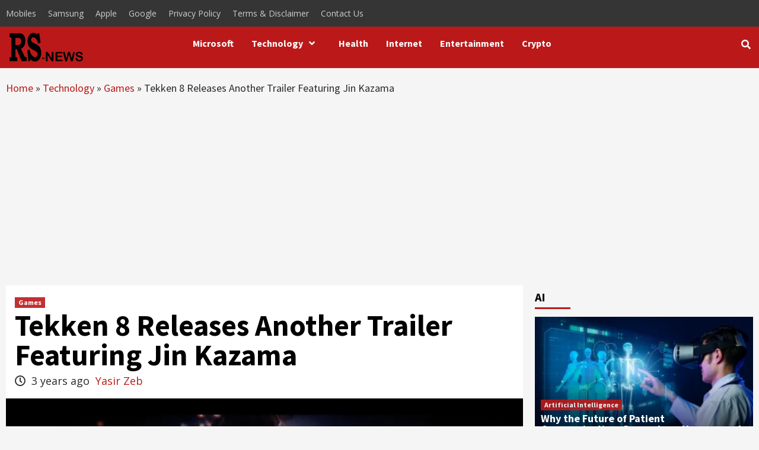

--- FILE ---
content_type: text/html; charset=utf-8
request_url: https://www.google.com/recaptcha/api2/aframe
body_size: 267
content:
<!DOCTYPE HTML><html><head><meta http-equiv="content-type" content="text/html; charset=UTF-8"></head><body><script nonce="dMCBQLmxfPPC4aycb6GTTQ">/** Anti-fraud and anti-abuse applications only. See google.com/recaptcha */ try{var clients={'sodar':'https://pagead2.googlesyndication.com/pagead/sodar?'};window.addEventListener("message",function(a){try{if(a.source===window.parent){var b=JSON.parse(a.data);var c=clients[b['id']];if(c){var d=document.createElement('img');d.src=c+b['params']+'&rc='+(localStorage.getItem("rc::a")?sessionStorage.getItem("rc::b"):"");window.document.body.appendChild(d);sessionStorage.setItem("rc::e",parseInt(sessionStorage.getItem("rc::e")||0)+1);localStorage.setItem("rc::h",'1769142668779');}}}catch(b){}});window.parent.postMessage("_grecaptcha_ready", "*");}catch(b){}</script></body></html>